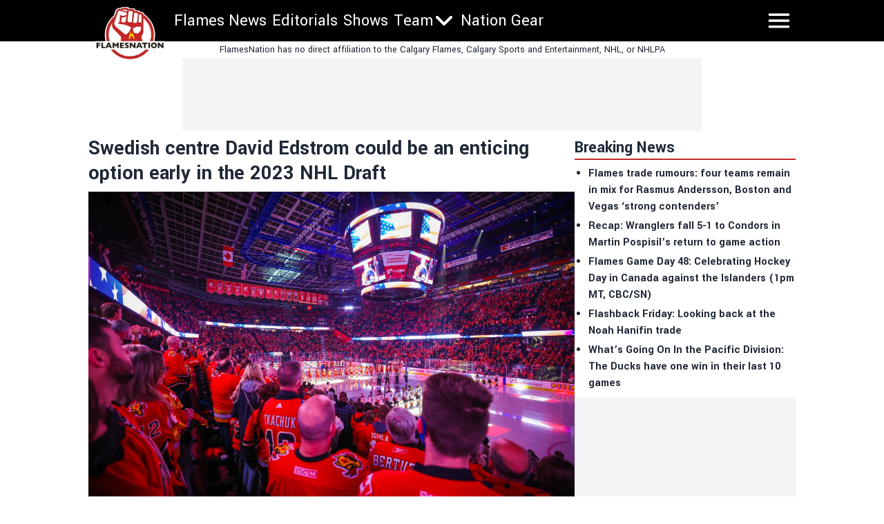

--- FILE ---
content_type: application/javascript; charset=utf-8
request_url: https://fundingchoicesmessages.google.com/f/AGSKWxX1aInMiRAaqqHhvjIknkmmoxGg5XPbkmyxdBzLMlqv8XUtFVsgz_hp6qw6rHd4ysIMJFYlpIDMc7UUq0xfD8TdpwRICzBsmO-OQ8fTX9qe-hYWqsJh_kOKSONpiRjM30p5o2zSdc16qARj7iDwcb6mZBb8TMwafQBot4IvKI4FXxMOou4GjnuF-eJr/_-prebid-/adsgame._adtech&/ad?channel=/ad_option_
body_size: -1290
content:
window['d4d03b66-b5ed-49bf-b359-847154270fe8'] = true;

--- FILE ---
content_type: application/javascript; charset=UTF-8
request_url: https://flamesnation-next.disqus.com/count-data.js?1=https%3A%2F%2Fflamesnation.ca%2Fnews%2Fswedish-centre-david-edstrom-could-be-an-enticing-option-early-in-the-2023-nhl-draft
body_size: 351
content:
var DISQUSWIDGETS;

if (typeof DISQUSWIDGETS != 'undefined') {
    DISQUSWIDGETS.displayCount({"text":{"and":"and","comments":{"zero":"0 Comments","multiple":"{num} Comments","one":"1 Comment"}},"counts":[{"id":"https:\/\/flamesnation.ca\/news\/swedish-centre-david-edstrom-could-be-an-enticing-option-early-in-the-2023-nhl-draft","comments":10}]});
}

--- FILE ---
content_type: application/javascript; charset=utf-8
request_url: https://fundingchoicesmessages.google.com/f/AGSKWxWv-bwBaUzQqrUnL9Kv97ciOi85uJnk8AxL3OA_KpTyWq1-kt8NLGxJ7NsKrwJWJvken6s0wAWNFBeT_EOGhpac3635_RTei8UBr498Z2IQs-QFgOXoTqMyUr5Zqu41yY-p45s5FQ==?fccs=W251bGwsbnVsbCxudWxsLG51bGwsbnVsbCxudWxsLFsxNzY4NzMxMjg1LDUwMDAwMDAwMF0sbnVsbCxudWxsLG51bGwsW251bGwsWzddXSwiaHR0cHM6Ly9mbGFtZXNuYXRpb24uY2EvbmV3cy9zd2VkaXNoLWNlbnRyZS1kYXZpZC1lZHN0cm9tLWNvdWxkLWJlLWFuLWVudGljaW5nLW9wdGlvbi1lYXJseS1pbi10aGUtMjAyMy1uaGwtZHJhZnQiLG51bGwsW1s4LCJNOWxrelVhWkRzZyJdLFs5LCJlbi1VUyJdLFsxOSwiMiJdLFsxNywiWzBdIl0sWzI0LCIiXSxbMjksImZhbHNlIl1dXQ
body_size: -207
content:
if (typeof __googlefc.fcKernelManager.run === 'function') {"use strict";this.default_ContributorServingResponseClientJs=this.default_ContributorServingResponseClientJs||{};(function(_){var window=this;
try{
var OH=function(a){this.A=_.t(a)};_.u(OH,_.J);var PH=_.Zc(OH);var QH=function(a,b,c){this.B=a;this.params=b;this.j=c;this.l=_.F(this.params,4);this.o=new _.bh(this.B.document,_.O(this.params,3),new _.Og(_.Ok(this.j)))};QH.prototype.run=function(){if(_.P(this.params,10)){var a=this.o;var b=_.ch(a);b=_.Jd(b,4);_.gh(a,b)}a=_.Pk(this.j)?_.Xd(_.Pk(this.j)):new _.Zd;_.$d(a,9);_.F(a,4)!==1&&_.H(a,4,this.l===2||this.l===3?1:2);_.Dg(this.params,5)&&(b=_.O(this.params,5),_.fg(a,6,b));return a};var RH=function(){};RH.prototype.run=function(a,b){var c,d;return _.v(function(e){c=PH(b);d=(new QH(a,c,_.A(c,_.Nk,2))).run();return e.return({ia:_.L(d)})})};_.Rk(8,new RH);
}catch(e){_._DumpException(e)}
}).call(this,this.default_ContributorServingResponseClientJs);
// Google Inc.

//# sourceURL=/_/mss/boq-content-ads-contributor/_/js/k=boq-content-ads-contributor.ContributorServingResponseClientJs.en_US.M9lkzUaZDsg.es5.O/d=1/exm=kernel_loader,loader_js_executable/ed=1/rs=AJlcJMzanTQvnnVdXXtZinnKRQ21NfsPog/m=web_iab_tcf_v2_signal_executable
__googlefc.fcKernelManager.run('\x5b\x5b\x5b8,\x22\x5bnull,\x5b\x5bnull,null,null,\\\x22https:\/\/fundingchoicesmessages.google.com\/f\/AGSKWxV03jb3hVHVzEME3mmgIX8ldoDrl4YSItGvaB81zFWPjCFbuiLj2pnqJoxR6jpdf8G2lbgbjz6YoeUTdOQSj3Fvzt-hudZuYNSOsXLT6eyHv1JM9f_B5Nx2jMD5wP6Jr1bj0I4kBg\\\\u003d\\\\u003d\\\x22\x5d,null,null,\x5bnull,null,null,\\\x22https:\/\/fundingchoicesmessages.google.com\/el\/AGSKWxWmjC9SF15ZDQJtt9Tv6R2dR1QxUTw0WlLHAWEwFy7a5cXsMUYwMVOvDsedAnM-fiGB_YI3V2HsZ7K7ad0wxwupILBa2-LXoGyXHiVURnNJqv_dftG8pabCrukZ_THWeAhj-FxbfQ\\\\u003d\\\\u003d\\\x22\x5d,null,\x5bnull,\x5b7\x5d\x5d\x5d,\\\x22flamesnation.ca\\\x22,1,\\\x22en\\\x22,null,null,null,null,1\x5d\x22\x5d\x5d,\x5bnull,null,null,\x22https:\/\/fundingchoicesmessages.google.com\/f\/AGSKWxVU5L8_LfuvYRlV260ojSMM9sc3y3oayo-YLcYfXz5kg8wmQKqjzwIgTEgYMo9FX1T3JfGLK9U4D6Bcvs8-pfWyfCDrnyeNt2YaCUb_BEho9gS7GFRpSSkMvRhVt9CG3FGST-Zwow\\u003d\\u003d\x22\x5d\x5d');}